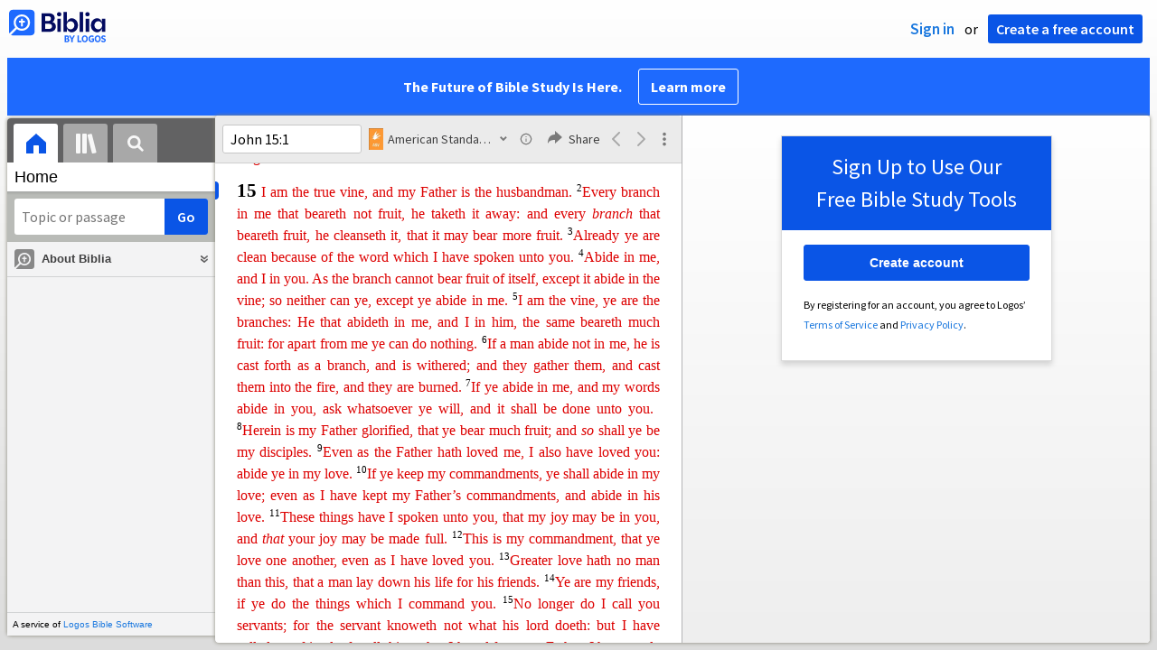

--- FILE ---
content_type: text/html; charset=utf-8
request_url: https://biblia.com/books/asv/article/43.16?contentType=xhtml
body_size: 3586
content:

<div class="content-chunk" data-article="{&quot;articleId&quot;:&quot;43.16&quot;,&quot;nextArticleId&quot;:&quot;43.17&quot;,&quot;prevArticleId&quot;:&quot;43.15&quot;,&quot;offset&quot;:3732798,&quot;length&quot;:4122,&quot;resourceStart&quot;:0,&quot;resourceLength&quot;:4287998,&quot;targetId&quot;:&quot;marker6754524&quot;}" data-resource="{&quot;resourceName&quot;:&quot;asv&quot;,&quot;resourceId&quot;:&quot;LLS:1.0.60&quot;,&quot;title&quot;:&quot;American Standard Version&quot;,&quot;abbreviatedTitle&quot;:&quot;ASV&quot;,&quot;type&quot;:&quot;text.monograph.bible&quot;,&quot;supportsBibleRefs&quot;:true,&quot;supportedDataTypes&quot;:[&quot;bible+kjv&quot;],&quot;supportsDynamicText&quot;:false,&quot;version&quot;:&quot;2025-02-26T22:32:23Z&quot;}">
	<div class="resourcetext"><p class="lang-en" style="font-size:1em;margin:9pt 0 0 0"><a data-datatype="bible+kjv" data-reference="John 16" rel="milestone" style="display: inline-block; height: 1em; width: 0px;"></a><span id="marker6754524" data-offset="3732798" class="offset-marker"></span><span id="marker6754525" data-offset="3732798" class="offset-marker"></span><span style="font-weight:bold;font-size:1.325em">16</span> <a data-datatype="bible+kjv" data-reference="John 16:1" rel="milestone" style="display: inline-block; height: 1em; width: 0px;"></a><span class="words-of-christ">These things have I spoken unto you, that ye should not be caused to stumble.</span> <a data-datatype="bible+kjv" data-reference="John 16:2" rel="milestone" style="display: inline-block; height: 1em; width: 0px;"></a><span style="vertical-align:super;line-height:0;font-size:66%">2</span><span class="words-of-christ">They shall put you out of the synagogues: yea, the hour cometh, that whosoever killeth you shall think that he </span><span class="words-of-christ">offere<span id="marker6754526" data-offset="3732998" class="offset-marker"></span>th</span><span class="words-of-christ"> service unto God.</span> <a data-datatype="bible+kjv" data-reference="John 16:3" rel="milestone" style="display: inline-block; height: 1em; width: 0px;"></a><span style="vertical-align:super;line-height:0;font-size:66%">3</span><span class="words-of-christ">And these things will they do, because they have not known the Father, nor me.</span> <a data-datatype="bible+kjv" data-reference="John 16:4" rel="milestone" style="display: inline-block; height: 1em; width: 0px;"></a><span style="vertical-align:super;line-height:0;font-size:66%">4</span><span class="words-of-christ">But these things have I spoken unto you, that when their hour is come, ye may remember them, how</span><span class="words-of-christ"><span id="marker6754527" data-offset="3733198" class="offset-marker"></span> </span><span class="words-of-christ">that I told you. And these things I said not unto you from the beginning, because I was with you.</span> <a data-datatype="bible+kjv" data-reference="John 16:5" rel="milestone" style="display: inline-block; height: 1em; width: 0px;"></a><span style="vertical-align:super;line-height:0;font-size:66%">5</span><span class="words-of-christ">But now I go unto him that sent me; and none of you asketh me, Whither goest thou?</span> <a data-datatype="bible+kjv" data-reference="John 16:6" rel="milestone" style="display: inline-block; height: 1em; width: 0px;"></a><span style="vertical-align:super;line-height:0;font-size:66%">6</span><span class="words-of-christ">But because I </span><span class="words-of-christ"><span id="marker6754528" data-offset="3733398" class="offset-marker"></span>have</span><span class="words-of-christ"> spoken these things unto you, sorrow hath filled your heart.</span> <a data-datatype="bible+kjv" data-reference="John 16:7" rel="milestone" style="display: inline-block; height: 1em; width: 0px;"></a><span style="vertical-align:super;line-height:0;font-size:66%">7</span><span class="words-of-christ">Nevertheless I tell you the truth: It is expedient for you that I go away; for if I go not away, the Comforter will not come unto </span><span class="words-of-christ">yo<span id="marker6754529" data-offset="3733598" class="offset-marker"></span>u</span><span class="words-of-christ">; but if I go, I will send him unto you.</span> <a data-datatype="bible+kjv" data-reference="John 16:8" rel="milestone" style="display: inline-block; height: 1em; width: 0px;"></a><span style="vertical-align:super;line-height:0;font-size:66%">8</span><span class="words-of-christ">And he, when he is come, will convict the world in respect of sin, and of righteousness, and of judgment:</span> <a data-datatype="bible+kjv" data-reference="John 16:9" rel="milestone" style="display: inline-block; height: 1em; width: 0px;"></a><span style="vertical-align:super;line-height:0;font-size:66%">9</span><span class="words-of-christ">of sin, because they believe not on me;</span> <a data-datatype="bible+kjv" data-reference="John 16:10" rel="milestone" style="display: inline-block; height: 1em; width: 0px;"></a><span style="vertical-align:super;line-height:0;font-size:66%">10</span><span class="words-of-christ">of </span><span class="words-of-christ">ri<span id="marker6754530" data-offset="3733798" class="offset-marker"></span>ghteousness</span><span class="words-of-christ">, because I go to the Father, and ye behold me no more;</span> <a data-datatype="bible+kjv" data-reference="John 16:11" rel="milestone" style="display: inline-block; height: 1em; width: 0px;"></a><span style="vertical-align:super;line-height:0;font-size:66%">11</span><span class="words-of-christ">of judgment, because the prince of this world hath been judged.</span> <a data-datatype="bible+kjv" data-reference="John 16:12" rel="milestone" style="display: inline-block; height: 1em; width: 0px;"></a><span style="vertical-align:super;line-height:0;font-size:66%">12</span><span class="words-of-christ">I have yet many things to say unto you, but ye cannot bear </span><span class="words-of-christ">th<span id="marker6754531" data-offset="3733998" class="offset-marker"></span>em</span><span class="words-of-christ"> now.</span> <a data-datatype="bible+kjv" data-reference="John 16:13" rel="milestone" style="display: inline-block; height: 1em; width: 0px;"></a><span style="vertical-align:super;line-height:0;font-size:66%">13</span><span class="words-of-christ">Howbeit when he, the Spirit of truth, is come, he shall guide you into all the truth: for he shall not speak from himself; but what things soever he shall hear, </span><span class="words-of-christ"><em>these</em></span><span class="words-of-christ"> shall he speak: and he</span><span class="words-of-christ"><span id="marker6754532" data-offset="3734198" class="offset-marker"></span> </span><span class="words-of-christ">shall declare unto you the things that are to come.</span> <a data-datatype="bible+kjv" data-reference="John 16:14" rel="milestone" style="display: inline-block; height: 1em; width: 0px;"></a><span style="vertical-align:super;line-height:0;font-size:66%">14</span><span class="words-of-christ">He shall glorify me: for he shall take of mine, and shall declare </span><span class="words-of-christ"><em>it</em></span><span class="words-of-christ"> unto you.</span> <a data-datatype="bible+kjv" data-reference="John 16:15" rel="milestone" style="display: inline-block; height: 1em; width: 0px;"></a><span style="vertical-align:super;line-height:0;font-size:66%">15</span><span class="words-of-christ">All things whatsoever the Father hath are mine: therefore said</span><span class="words-of-christ"><span id="marker6754533" data-offset="3734398" class="offset-marker"></span> </span><span class="words-of-christ">I, that he taketh of mine, and shall declare </span><span class="words-of-christ"><em>it</em></span><span class="words-of-christ"> unto you.</span> <a data-datatype="bible+kjv" data-reference="John 16:16" rel="milestone" style="display: inline-block; height: 1em; width: 0px;"></a><span style="vertical-align:super;line-height:0;font-size:66%">16</span><span class="words-of-christ">A little while, and ye behold me no more; and again a little while, and ye shall see me.</span> <a data-datatype="bible+kjv" data-reference="John 16:17" rel="milestone" style="display: inline-block; height: 1em; width: 0px;"></a><span style="vertical-align:super;line-height:0;font-size:66%">17</span><em>Some</em> of his disciples therefore said one to an<span id="marker6754534" data-offset="3734598" class="offset-marker"></span>other, What is this that he saith unto us, <span class="words-of-christ">A little while, and ye behold me not; and again a little while, and ye shall see me</span>: and, <span class="words-of-christ">Because I go to the Father</span>? <a data-datatype="bible+kjv" data-reference="John 16:18" rel="milestone" style="display: inline-block; height: 1em; width: 0px;"></a><span style="vertical-align:super;line-height:0;font-size:66%">18</span>They said therefore, What is this th<span id="marker6754535" data-offset="3734798" class="offset-marker"></span>at he saith, <span class="words-of-christ">A little while</span>? We know not what he saith. <a data-datatype="bible+kjv" data-reference="John 16:19" rel="milestone" style="display: inline-block; height: 1em; width: 0px;"></a><span style="vertical-align:super;line-height:0;font-size:66%">19</span>Jesus perceived that they were desirous to ask him, and he said unto them, <span class="words-of-christ">Do ye inquire among yourselves concerning this, that I said, A </span><span class="words-of-christ">lit<span id="marker6754536" data-offset="3734998" class="offset-marker"></span>tle</span><span class="words-of-christ"> while, and ye behold me not, and again a little while, and ye shall see me?</span> <a data-datatype="bible+kjv" data-reference="John 16:20" rel="milestone" style="display: inline-block; height: 1em; width: 0px;"></a><span style="vertical-align:super;line-height:0;font-size:66%">20</span><span class="words-of-christ">Verily, verily, I say unto you, that ye shall weep and lament, but the world shall rejoice: ye shall be sorrowful, </span><span class="words-of-christ">bu<span id="marker6754537" data-offset="3735198" class="offset-marker"></span>t</span><span class="words-of-christ"> your sorrow shall be turned into joy.</span> <a data-datatype="bible+kjv" data-reference="John 16:21" rel="milestone" style="display: inline-block; height: 1em; width: 0px;"></a><span style="vertical-align:super;line-height:0;font-size:66%">21</span><span class="words-of-christ">A woman when she is in travail hath sorrow, because her hour is come: but when she is delivered of the child, she remembereth no more the anguish, for the </span><span class="words-of-christ">jo<span id="marker6754538" data-offset="3735398" class="offset-marker"></span>y</span><span class="words-of-christ"> that a man is born into the world.</span> <a data-datatype="bible+kjv" data-reference="John 16:22" rel="milestone" style="display: inline-block; height: 1em; width: 0px;"></a><span style="vertical-align:super;line-height:0;font-size:66%">22</span><span class="words-of-christ">And ye therefore now have sorrow: but I will see you again, and your heart shall rejoice, and your joy no one taketh away from you.</span> <a data-datatype="bible+kjv" data-reference="John 16:23" rel="milestone" style="display: inline-block; height: 1em; width: 0px;"></a><span style="vertical-align:super;line-height:0;font-size:66%">23</span><span class="words-of-christ">And in that day ye </span><span class="words-of-christ">shal<span id="marker6754539" data-offset="3735598" class="offset-marker"></span>l</span><span class="words-of-christ"> ask me no question. Verily, verily, I say unto you, if ye shall ask anything of the Father, he will give it you in my name.</span> <a data-datatype="bible+kjv" data-reference="John 16:24" rel="milestone" style="display: inline-block; height: 1em; width: 0px;"></a><span style="vertical-align:super;line-height:0;font-size:66%">24</span><span class="words-of-christ">Hitherto have ye asked nothing in my name: ask, and ye shall receive, </span><span class="words-of-christ">t<span id="marker6754540" data-offset="3735798" class="offset-marker"></span>hat</span><span class="words-of-christ"> your joy may be made full.</span>  </p> <p class="lang-en" style="font-size:1em;text-indent:18pt"><a data-datatype="bible+kjv" data-reference="John 16:25" rel="milestone" style="display: inline-block; height: 1em; width: 0px;"></a><span style="vertical-align:super;line-height:0;font-size:66%">25</span><span class="words-of-christ">These things have I spoken unto you in dark sayings: the hour cometh, when I shall no more speak unto you in dark sayings, but shall tell you plainly of the Father.</span> <a data-datatype="bible+kjv" data-reference="John 16:26" rel="milestone" style="display: inline-block; height: 1em; width: 0px;"></a><span id="marker6754541" data-offset="3735998" class="offset-marker"></span><span style="vertical-align:super;line-height:0;font-size:66%">26</span><span class="words-of-christ">In that day ye shall ask in my name: and I say not unto you, that I will pray the Father for you;</span> <a data-datatype="bible+kjv" data-reference="John 16:27" rel="milestone" style="display: inline-block; height: 1em; width: 0px;"></a><span style="vertical-align:super;line-height:0;font-size:66%">27</span><span class="words-of-christ">for the Father himself loveth you, because ye have loved me, and have believed that I came forth</span><span class="words-of-christ"><span id="marker6754542" data-offset="3736198" class="offset-marker"></span> </span><span class="words-of-christ">from the Father.</span> <a data-datatype="bible+kjv" data-reference="John 16:28" rel="milestone" style="display: inline-block; height: 1em; width: 0px;"></a><span style="vertical-align:super;line-height:0;font-size:66%">28</span><span class="words-of-christ">I came out from the Father, and am come into the world: again, I leave the world, and go unto the Father.</span> <a data-datatype="bible+kjv" data-reference="John 16:29" rel="milestone" style="display: inline-block; height: 1em; width: 0px;"></a><span style="vertical-align:super;line-height:0;font-size:66%">29</span>His disciples say, Lo, now speakest thou plainly, and speakest no dark<span id="marker6754543" data-offset="3736398" class="offset-marker"></span> saying. <a data-datatype="bible+kjv" data-reference="John 16:30" rel="milestone" style="display: inline-block; height: 1em; width: 0px;"></a><span style="vertical-align:super;line-height:0;font-size:66%">30</span>Now know we that thou knowest all things, and needest not that any man should ask thee: by this we believe that thou camest forth from God. <a data-datatype="bible+kjv" data-reference="John 16:31" rel="milestone" style="display: inline-block; height: 1em; width: 0px;"></a><span style="vertical-align:super;line-height:0;font-size:66%">31</span>Jesus answered them, <span class="words-of-christ">Do ye now believe?</span> <a data-datatype="bible+kjv" data-reference="John 16:32" rel="milestone" style="display: inline-block; height: 1em; width: 0px;"></a><span style="vertical-align:super;line-height:0;font-size:66%">32</span><span class="words-of-christ">Be<span id="marker6754544" data-offset="3736598" class="offset-marker"></span>hold</span><span class="words-of-christ">, the hour cometh, yea, is come, that ye shall be scattered, every man to his own, and shall leave me alone: and </span><span class="words-of-christ"><em>yet</em></span><span class="words-of-christ"> I am not alone, because the Father is with me.</span> <a data-datatype="bible+kjv" data-reference="John 16:33" rel="milestone" style="display: inline-block; height: 1em; width: 0px;"></a><span style="vertical-align:super;line-height:0;font-size:66%">33</span><span class="words-of-christ">These things have I spoken </span><span class="words-of-christ">un<span id="marker6754545" data-offset="3736798" class="offset-marker"></span>to</span><span class="words-of-christ"> you, that in me ye may have peace. In the world ye have tribulation: but be of good cheer; I have overcome the world.</span>  </p> </div>
</div>


--- FILE ---
content_type: text/html; charset=utf-8
request_url: https://biblia.com/books/asv/article/43.14?contentType=xhtml
body_size: 3276
content:

<div class="content-chunk" data-article="{&quot;articleId&quot;:&quot;43.14&quot;,&quot;nextArticleId&quot;:&quot;43.15&quot;,&quot;prevArticleId&quot;:&quot;43.13&quot;,&quot;offset&quot;:3726144,&quot;length&quot;:3563,&quot;resourceStart&quot;:0,&quot;resourceLength&quot;:4287998,&quot;targetId&quot;:&quot;marker6945189&quot;}" data-resource="{&quot;resourceName&quot;:&quot;asv&quot;,&quot;resourceId&quot;:&quot;LLS:1.0.60&quot;,&quot;title&quot;:&quot;American Standard Version&quot;,&quot;abbreviatedTitle&quot;:&quot;ASV&quot;,&quot;type&quot;:&quot;text.monograph.bible&quot;,&quot;supportsBibleRefs&quot;:true,&quot;supportedDataTypes&quot;:[&quot;bible+kjv&quot;],&quot;supportsDynamicText&quot;:false,&quot;version&quot;:&quot;2025-02-26T22:32:23Z&quot;}">
	<div class="resourcetext"><p class="lang-en" style="font-size:1em;margin:9pt 0 0 0"><a data-datatype="bible+kjv" data-reference="John 14" rel="milestone" style="display: inline-block; height: 1em; width: 0px;"></a><span id="marker6945189" data-offset="3726144" class="offset-marker"></span><span id="marker6945190" data-offset="3726144" class="offset-marker"></span><span style="font-weight:bold;font-size:1.325em">14</span> <a data-datatype="bible+kjv" data-reference="John 14:1" rel="milestone" style="display: inline-block; height: 1em; width: 0px;"></a><span class="words-of-christ">Let not your heart be troubled: believe in God, believe also in me.</span> <a data-datatype="bible+kjv" data-reference="John 14:2" rel="milestone" style="display: inline-block; height: 1em; width: 0px;"></a><span style="vertical-align:super;line-height:0;font-size:66%">2</span><span class="words-of-christ">In my Father’s house are many mansions; if it were not so, I would have told you; for I go to prepare a place for you.</span> <a data-datatype="bible+kjv" data-reference="John 14:3" rel="milestone" style="display: inline-block; height: 1em; width: 0px;"></a><span style="vertical-align:super;line-height:0;font-size:66%">3</span><span class="words-of-christ">And </span><span class="words-of-christ">i<span id="marker6945191" data-offset="3726344" class="offset-marker"></span>f</span><span class="words-of-christ"> I go and prepare a place for you, I come again, and will receive you unto myself; that where I am, </span><span class="words-of-christ"><em>there</em></span><span class="words-of-christ"> ye may be also.</span> <a data-datatype="bible+kjv" data-reference="John 14:4" rel="milestone" style="display: inline-block; height: 1em; width: 0px;"></a><span style="vertical-align:super;line-height:0;font-size:66%">4</span><span class="words-of-christ">And whither I go, ye know the way.</span> <a data-datatype="bible+kjv" data-reference="John 14:5" rel="milestone" style="display: inline-block; height: 1em; width: 0px;"></a><span style="vertical-align:super;line-height:0;font-size:66%">5</span>Thomas saith unto him, Lord, we know n<span id="marker6945192" data-offset="3726544" class="offset-marker"></span>ot whither thou goest; how know we the way? <a data-datatype="bible+kjv" data-reference="John 14:6" rel="milestone" style="display: inline-block; height: 1em; width: 0px;"></a><span style="vertical-align:super;line-height:0;font-size:66%">6</span>Jesus saith unto him, <span class="words-of-christ">I am the way, and the truth, and the life: no one cometh unto the Father, but by me.</span> <a data-datatype="bible+kjv" data-reference="John 14:7" rel="milestone" style="display: inline-block; height: 1em; width: 0px;"></a><span style="vertical-align:super;line-height:0;font-size:66%">7</span><span class="words-of-christ">If ye had known me, ye would have known my </span><span class="words-of-christ">Fa<span id="marker6945193" data-offset="3726744" class="offset-marker"></span>ther</span><span class="words-of-christ"> also: from henceforth ye know him, and have seen him.</span> <a data-datatype="bible+kjv" data-reference="John 14:8" rel="milestone" style="display: inline-block; height: 1em; width: 0px;"></a><span style="vertical-align:super;line-height:0;font-size:66%">8</span>Philip saith unto him, Lord, show us the Father, and it sufficeth us. <a data-datatype="bible+kjv" data-reference="John 14:9" rel="milestone" style="display: inline-block; height: 1em; width: 0px;"></a><span style="vertical-align:super;line-height:0;font-size:66%">9</span>Jesus saith unto him, <span class="words-of-christ">Have I been so long time with you, and dost </span><span class="words-of-christ">t<span id="marker6945194" data-offset="3726944" class="offset-marker"></span>hou</span><span class="words-of-christ"> not know me, Philip? he that hath seen me hath seen the Father; how sayest thou, Show us the Father?</span> <a data-datatype="bible+kjv" data-reference="John 14:10" rel="milestone" style="display: inline-block; height: 1em; width: 0px;"></a><span style="vertical-align:super;line-height:0;font-size:66%">10</span><span class="words-of-christ">Believest thou not that I am in the Father, and the Father in me? the words that I say unto </span><span class="words-of-christ"><span id="marker6945195" data-offset="3727144" class="offset-marker"></span>you</span><span class="words-of-christ"> I speak not from myself: but the Father abiding in me doeth his works.</span> <a data-datatype="bible+kjv" data-reference="John 14:11" rel="milestone" style="display: inline-block; height: 1em; width: 0px;"></a><span style="vertical-align:super;line-height:0;font-size:66%">11</span><span class="words-of-christ">Believe me that I am in the Father, and the Father in me: or else believe me for the very works’ sake.</span> <a data-datatype="bible+kjv" data-reference="John 14:12" rel="milestone" style="display: inline-block; height: 1em; width: 0px;"></a><span style="vertical-align:super;line-height:0;font-size:66%">12</span><span class="words-of-christ">Verily, verily, </span><span class="words-of-christ"><span id="marker6945196" data-offset="3727344" class="offset-marker"></span>I</span><span class="words-of-christ"> say unto you, He that believeth on me, the works that I do shall he do also; and greater </span><span class="words-of-christ"><em>works</em></span><span class="words-of-christ"> than these shall he do; because I go unto the Father.</span> <a data-datatype="bible+kjv" data-reference="John 14:13" rel="milestone" style="display: inline-block; height: 1em; width: 0px;"></a><span style="vertical-align:super;line-height:0;font-size:66%">13</span><span class="words-of-christ">And whatsoever ye shall ask in my name, that </span><span class="words-of-christ">w<span id="marker6945197" data-offset="3727544" class="offset-marker"></span>ill</span><span class="words-of-christ"> I do, that the Father may be glorified in the Son.</span> <a data-datatype="bible+kjv" data-reference="John 14:14" rel="milestone" style="display: inline-block; height: 1em; width: 0px;"></a><span style="vertical-align:super;line-height:0;font-size:66%">14</span><span class="words-of-christ">If ye shall ask anything in my name, that will I do.</span> <a data-datatype="bible+kjv" data-reference="John 14:15" rel="milestone" style="display: inline-block; height: 1em; width: 0px;"></a><span style="vertical-align:super;line-height:0;font-size:66%">15</span><span class="words-of-christ">If ye love me, ye will keep my commandments.</span> <a data-datatype="bible+kjv" data-reference="John 14:16" rel="milestone" style="display: inline-block; height: 1em; width: 0px;"></a><span style="vertical-align:super;line-height:0;font-size:66%">16</span><span class="words-of-christ">And I will pray the Father, and he </span><span class="words-of-christ">sh<span id="marker6945198" data-offset="3727744" class="offset-marker"></span>all</span><span class="words-of-christ"> give you another Comforter, that he may be with you for ever,</span> <a data-datatype="bible+kjv" data-reference="John 14:17" rel="milestone" style="display: inline-block; height: 1em; width: 0px;"></a><span style="vertical-align:super;line-height:0;font-size:66%">17</span><span class="words-of-christ"><em>even</em></span><span class="words-of-christ"> the Spirit of truth: whom the world cannot receive; for it beholdeth him not, neither knoweth him: ye know him; for he abideth</span><span class="words-of-christ"><span id="marker6945199" data-offset="3727944" class="offset-marker"></span> </span><span class="words-of-christ">with you, and shall be in you.</span> <a data-datatype="bible+kjv" data-reference="John 14:18" rel="milestone" style="display: inline-block; height: 1em; width: 0px;"></a><span style="vertical-align:super;line-height:0;font-size:66%">18</span><span class="words-of-christ">I will not leave you desolate: I come unto you.</span> <a data-datatype="bible+kjv" data-reference="John 14:19" rel="milestone" style="display: inline-block; height: 1em; width: 0px;"></a><span style="vertical-align:super;line-height:0;font-size:66%">19</span><span class="words-of-christ">Yet a little while, and the world beholdeth me no more; but ye behold me: because I live, ye shall live also.</span> <a data-datatype="bible+kjv" data-reference="John 14:20" rel="milestone" style="display: inline-block; height: 1em; width: 0px;"></a><span style="vertical-align:super;line-height:0;font-size:66%">20</span><span class="words-of-christ">I<span id="marker6945200" data-offset="3728144" class="offset-marker"></span>n</span><span class="words-of-christ"> that day ye shall know that I am in my Father, and ye in me, and I in you.</span> <a data-datatype="bible+kjv" data-reference="John 14:21" rel="milestone" style="display: inline-block; height: 1em; width: 0px;"></a><span style="vertical-align:super;line-height:0;font-size:66%">21</span><span class="words-of-christ">He that hath my commandments, and keepeth them, he it is that loveth me: and he that loveth me shall be loved of my </span><span class="words-of-christ">Fath<span id="marker6945201" data-offset="3728344" class="offset-marker"></span>er</span><span class="words-of-christ">, and I will love him, and will manifest myself unto him.</span> <a data-datatype="bible+kjv" data-reference="John 14:22" rel="milestone" style="display: inline-block; height: 1em; width: 0px;"></a><span style="vertical-align:super;line-height:0;font-size:66%">22</span>Judas (not Iscariot) saith unto him, Lord, what is come to pass that thou wilt manifest thyself unto us, and not unto the world? <a data-datatype="bible+kjv" data-reference="John 14:23" rel="milestone" style="display: inline-block; height: 1em; width: 0px;"></a><span style="vertical-align:super;line-height:0;font-size:66%">23</span>Jesus<span id="marker6945202" data-offset="3728544" class="offset-marker"></span> answered and said unto him, <span class="words-of-christ">If a man love me, he will keep my word: and my Father will love him, and we will come unto him, and make our abode with him.</span> <a data-datatype="bible+kjv" data-reference="John 14:24" rel="milestone" style="display: inline-block; height: 1em; width: 0px;"></a><span style="vertical-align:super;line-height:0;font-size:66%">24</span><span class="words-of-christ">He that loveth me not keepeth not my words</span><span class="words-of-christ">:<span id="marker6945203" data-offset="3728744" class="offset-marker"></span> </span><span class="words-of-christ">and the word which ye hear is not mine, but the Father’s who sent me.</span>  </p> <p class="lang-en" style="font-size:1em;text-indent:18pt"><a data-datatype="bible+kjv" data-reference="John 14:25" rel="milestone" style="display: inline-block; height: 1em; width: 0px;"></a><span style="vertical-align:super;line-height:0;font-size:66%">25</span><span class="words-of-christ">These things have I spoken unto you, while </span><span class="words-of-christ"><em>yet</em></span><span class="words-of-christ"> abiding with you.</span> <a data-datatype="bible+kjv" data-reference="John 14:26" rel="milestone" style="display: inline-block; height: 1em; width: 0px;"></a><span style="vertical-align:super;line-height:0;font-size:66%">26</span><span class="words-of-christ">But the Comforter, </span><span class="words-of-christ"><em>even</em></span><span class="words-of-christ"> the Holy Spirit, whom the Father </span><span class="words-of-christ"><span id="marker6945204" data-offset="3728944" class="offset-marker"></span>will</span><span class="words-of-christ"> send in my name, he shall teach you all things, and bring to your remembrance all that I said unto you.</span> <a data-datatype="bible+kjv" data-reference="John 14:27" rel="milestone" style="display: inline-block; height: 1em; width: 0px;"></a><span style="vertical-align:super;line-height:0;font-size:66%">27</span><span class="words-of-christ">Peace I leave with you; my peace I give unto you: not as the world giveth, give I unto </span><span class="words-of-christ">y<span id="marker6945205" data-offset="3729144" class="offset-marker"></span>ou</span><span class="words-of-christ">. Let not your heart be troubled, neither let it be fearful.</span> <a data-datatype="bible+kjv" data-reference="John 14:28" rel="milestone" style="display: inline-block; height: 1em; width: 0px;"></a><span style="vertical-align:super;line-height:0;font-size:66%">28</span><span class="words-of-christ">Ye heard how I said to you, I go away, and I come unto you. If ye loved me, ye would have rejoiced, because I go unto the Father: for </span><span class="words-of-christ"><span id="marker6945206" data-offset="3729344" class="offset-marker"></span>the</span><span class="words-of-christ"> Father is greater than I.</span> <a data-datatype="bible+kjv" data-reference="John 14:29" rel="milestone" style="display: inline-block; height: 1em; width: 0px;"></a><span style="vertical-align:super;line-height:0;font-size:66%">29</span><span class="words-of-christ">And now I have told you before it come to pass, that, when it is come to pass, ye may believe.</span> <a data-datatype="bible+kjv" data-reference="John 14:30" rel="milestone" style="display: inline-block; height: 1em; width: 0px;"></a><span style="vertical-align:super;line-height:0;font-size:66%">30</span><span class="words-of-christ">I will no more speak much with you, for the prince of the world </span><span class="words-of-christ">comet<span id="marker6945207" data-offset="3729544" class="offset-marker"></span>h</span><span class="words-of-christ">: and he hath nothing in me;</span> <a data-datatype="bible+kjv" data-reference="John 14:31" rel="milestone" style="display: inline-block; height: 1em; width: 0px;"></a><span style="vertical-align:super;line-height:0;font-size:66%">31</span><span class="words-of-christ">but that the world may know that I love the Father, and as the Father gave me commandment, even so I do. Arise, let us go hence.</span>  </p> </div>
</div>


--- FILE ---
content_type: text/html; charset=utf-8
request_url: https://biblia.com/books/asv/article/43.13?contentType=xhtml
body_size: 3877
content:

<div class="content-chunk" data-article="{&quot;articleId&quot;:&quot;43.13&quot;,&quot;nextArticleId&quot;:&quot;43.14&quot;,&quot;prevArticleId&quot;:&quot;43.12&quot;,&quot;offset&quot;:3721823,&quot;length&quot;:4321,&quot;resourceStart&quot;:0,&quot;resourceLength&quot;:4287998,&quot;targetId&quot;:&quot;marker6945338&quot;}" data-resource="{&quot;resourceName&quot;:&quot;asv&quot;,&quot;resourceId&quot;:&quot;LLS:1.0.60&quot;,&quot;title&quot;:&quot;American Standard Version&quot;,&quot;abbreviatedTitle&quot;:&quot;ASV&quot;,&quot;type&quot;:&quot;text.monograph.bible&quot;,&quot;supportsBibleRefs&quot;:true,&quot;supportedDataTypes&quot;:[&quot;bible+kjv&quot;],&quot;supportsDynamicText&quot;:false,&quot;version&quot;:&quot;2025-02-26T22:32:23Z&quot;}">
	<div class="resourcetext"><p class="lang-en" style="font-size:1em;margin:9pt 0 0 0"><a data-datatype="bible+kjv" data-reference="John 13" rel="milestone" style="display: inline-block; height: 1em; width: 0px;"></a><span id="marker6945338" data-offset="3721823" class="offset-marker"></span><span id="marker6945339" data-offset="3721823" class="offset-marker"></span><span style="font-weight:bold;font-size:1.325em">13</span> <a data-datatype="bible+kjv" data-reference="John 13:1" rel="milestone" style="display: inline-block; height: 1em; width: 0px;"></a>Now before the feast of the passover, Jesus knowing that his hour was come that he should depart out of this world unto his Father, having loved his own that were in the world, he loved them unto t<span id="marker6945340" data-offset="3722023" class="offset-marker"></span>he end. <a data-datatype="bible+kjv" data-reference="John 13:2" rel="milestone" style="display: inline-block; height: 1em; width: 0px;"></a><span style="vertical-align:super;line-height:0;font-size:66%">2</span>And during supper, the devil having already put into the heart of Judas Iscariot, Simon’s <em>son</em>, to betray him, <a data-datatype="bible+kjv" data-reference="John 13:3" rel="milestone" style="display: inline-block; height: 1em; width: 0px;"></a><span style="vertical-align:super;line-height:0;font-size:66%">3</span><em>Jesus</em>, knowing that the Father had given all things into his hands, and that h<span id="marker6945341" data-offset="3722223" class="offset-marker"></span>e came forth from God, and goeth unto God, <a data-datatype="bible+kjv" data-reference="John 13:4" rel="milestone" style="display: inline-block; height: 1em; width: 0px;"></a><span style="vertical-align:super;line-height:0;font-size:66%">4</span>riseth from supper, and layeth aside his garments; and he took a towel, and girded himself. <a data-datatype="bible+kjv" data-reference="John 13:5" rel="milestone" style="display: inline-block; height: 1em; width: 0px;"></a><span style="vertical-align:super;line-height:0;font-size:66%">5</span>Then he poureth water into the basin, and began to wash the d<span id="marker6945342" data-offset="3722423" class="offset-marker"></span>isciples’ feet, and to wipe them with the towel wherewith he was girded. <a data-datatype="bible+kjv" data-reference="John 13:6" rel="milestone" style="display: inline-block; height: 1em; width: 0px;"></a><span style="vertical-align:super;line-height:0;font-size:66%">6</span>So he cometh to Simon Peter. He saith unto him, Lord, dost thou wash my feet? <a data-datatype="bible+kjv" data-reference="John 13:7" rel="milestone" style="display: inline-block; height: 1em; width: 0px;"></a><span style="vertical-align:super;line-height:0;font-size:66%">7</span>Jesus answered and said unto him, <span class="words-of-christ">What I do </span><span class="words-of-christ">t<span id="marker6945343" data-offset="3722623" class="offset-marker"></span>hou</span><span class="words-of-christ"> knowest not now; but thou shalt understand hereafter.</span> <a data-datatype="bible+kjv" data-reference="John 13:8" rel="milestone" style="display: inline-block; height: 1em; width: 0px;"></a><span style="vertical-align:super;line-height:0;font-size:66%">8</span>Peter saith unto him, Thou shalt never wash my feet. Jesus answered him, <span class="words-of-christ">If I wash thee not, thou hast no part with me.</span> <a data-datatype="bible+kjv" data-reference="John 13:9" rel="milestone" style="display: inline-block; height: 1em; width: 0px;"></a><span style="vertical-align:super;line-height:0;font-size:66%">9</span>Simon Peter saith <span id="marker6945344" data-offset="3722823" class="offset-marker"></span>unto him, Lord, not my feet only, but also my hands and my head. <a data-datatype="bible+kjv" data-reference="John 13:10" rel="milestone" style="display: inline-block; height: 1em; width: 0px;"></a><span style="vertical-align:super;line-height:0;font-size:66%">10</span>Jesus saith to him, <span class="words-of-christ">He that is bathed needeth not save to wash his feet, but is clean every whit: and ye are clean, but not all.</span> <a data-datatype="bible+kjv" data-reference="John 13:11" rel="milestone" style="display: inline-block; height: 1em; width: 0px;"></a><span style="vertical-align:super;line-height:0;font-size:66%">11</span><span id="marker6945345" data-offset="3723023" class="offset-marker"></span>For he knew him that should betray him; therefore said he, <span class="words-of-christ">Ye are not all clean.</span>  </p> <p class="lang-en" style="font-size:1em;text-indent:18pt"><a data-datatype="bible+kjv" data-reference="John 13:12" rel="milestone" style="display: inline-block; height: 1em; width: 0px;"></a><span style="vertical-align:super;line-height:0;font-size:66%">12</span>So when he had washed their feet, and taken his garments, and sat down again, he said unto them, <span class="words-of-christ">Know ye what I </span><span class="words-of-christ">ha<span id="marker6945346" data-offset="3723223" class="offset-marker"></span>ve</span><span class="words-of-christ"> done to you?</span> <a data-datatype="bible+kjv" data-reference="John 13:13" rel="milestone" style="display: inline-block; height: 1em; width: 0px;"></a><span style="vertical-align:super;line-height:0;font-size:66%">13</span><span class="words-of-christ">Ye call me, Teacher, and, Lord: and ye say well; for so I am.</span> <a data-datatype="bible+kjv" data-reference="John 13:14" rel="milestone" style="display: inline-block; height: 1em; width: 0px;"></a><span style="vertical-align:super;line-height:0;font-size:66%">14</span><span class="words-of-christ">If I then, the Lord and the Teacher, have washed your feet, ye also ought to wash one another’s feet.</span> <a data-datatype="bible+kjv" data-reference="John 13:15" rel="milestone" style="display: inline-block; height: 1em; width: 0px;"></a><span style="vertical-align:super;line-height:0;font-size:66%">15</span><span class="words-of-christ">For I have </span><span class="words-of-christ"><span id="marker6945347" data-offset="3723423" class="offset-marker"></span>given</span><span class="words-of-christ"> you an example, that ye also should do as I have done to you.</span> <a data-datatype="bible+kjv" data-reference="John 13:16" rel="milestone" style="display: inline-block; height: 1em; width: 0px;"></a><span style="vertical-align:super;line-height:0;font-size:66%">16</span><span class="words-of-christ">Verily, verily, I say unto you, a servant is not greater than his lord; neither one that is sent greater than he that sent him.</span> <a data-datatype="bible+kjv" data-reference="John 13:17" rel="milestone" style="display: inline-block; height: 1em; width: 0px;"></a><span style="vertical-align:super;line-height:0;font-size:66%">1</span><span id="marker6945348" data-offset="3723623" class="offset-marker"></span><span style="vertical-align:super;line-height:0;font-size:66%">7</span><span class="words-of-christ">If ye know these things, blessed are ye if ye do them.</span> <a data-datatype="bible+kjv" data-reference="John 13:18" rel="milestone" style="display: inline-block; height: 1em; width: 0px;"></a><span style="vertical-align:super;line-height:0;font-size:66%">18</span><span class="words-of-christ">I speak not of you all: I know whom I have chosen: but that the scripture may be fulfilled: He that eateth my bread lifted up his heel </span><span class="words-of-christ">again<span id="marker6945349" data-offset="3723823" class="offset-marker"></span>st</span><span class="words-of-christ"> me.</span> <a data-datatype="bible+kjv" data-reference="John 13:19" rel="milestone" style="display: inline-block; height: 1em; width: 0px;"></a><span style="vertical-align:super;line-height:0;font-size:66%">19</span><span class="words-of-christ">From henceforth I tell you before it come to pass, that, when it is come to pass, ye may believe that I am </span><span class="words-of-christ"><em>he</em></span><span class="words-of-christ">.</span> <a data-datatype="bible+kjv" data-reference="John 13:20" rel="milestone" style="display: inline-block; height: 1em; width: 0px;"></a><span style="vertical-align:super;line-height:0;font-size:66%">20</span><span class="words-of-christ">Verily, verily, I say unto you, he that receiveth whomsoever I send </span><span class="words-of-christ">receivet<span id="marker6945350" data-offset="3724023" class="offset-marker"></span>h</span><span class="words-of-christ"> me; and he that receiveth me receiveth him that sent me.</span>  </p> <p class="lang-en" style="font-size:1em;text-indent:18pt"><a data-datatype="bible+kjv" data-reference="John 13:21" rel="milestone" style="display: inline-block; height: 1em; width: 0px;"></a><span style="vertical-align:super;line-height:0;font-size:66%">21</span>When Jesus had thus said, he was troubled in the spirit, and testified, and said, <span class="words-of-christ">Verily, verily, I say unto you, that one of you shall </span><span class="words-of-christ">b<span id="marker6945351" data-offset="3724223" class="offset-marker"></span>etray</span><span class="words-of-christ"> me.</span> <a data-datatype="bible+kjv" data-reference="John 13:22" rel="milestone" style="display: inline-block; height: 1em; width: 0px;"></a><span style="vertical-align:super;line-height:0;font-size:66%">22</span>The disciples looked one on another, doubting of whom he spake. <a data-datatype="bible+kjv" data-reference="John 13:23" rel="milestone" style="display: inline-block; height: 1em; width: 0px;"></a><span style="vertical-align:super;line-height:0;font-size:66%">23</span>There was at the table reclining in Jesus’ bosom one of his disciples, whom Jesus loved. <a data-datatype="bible+kjv" data-reference="John 13:24" rel="milestone" style="display: inline-block; height: 1em; width: 0px;"></a><span style="vertical-align:super;line-height:0;font-size:66%">24</span>Simon Peter therefore beckon<span id="marker6945352" data-offset="3724423" class="offset-marker"></span>eth to him, and saith unto him, Tell <em>us</em> who it is of whom he speaketh. <a data-datatype="bible+kjv" data-reference="John 13:25" rel="milestone" style="display: inline-block; height: 1em; width: 0px;"></a><span style="vertical-align:super;line-height:0;font-size:66%">25</span>He leaning back, as he was, on Jesus’ breast saith unto him, Lord, who is it? <a data-datatype="bible+kjv" data-reference="John 13:26" rel="milestone" style="display: inline-block; height: 1em; width: 0px;"></a><span style="vertical-align:super;line-height:0;font-size:66%">26</span>Jesus therefore answereth, <span class="words-of-christ">He it is, for </span><span class="words-of-christ">wh<span id="marker6945353" data-offset="3724623" class="offset-marker"></span>om</span><span class="words-of-christ"> I shall dip the sop, and give it him.</span> So when he had dipped the sop, he taketh and giveth it to Judas, <em>the son</em> of Simon Iscariot. <a data-datatype="bible+kjv" data-reference="John 13:27" rel="milestone" style="display: inline-block; height: 1em; width: 0px;"></a><span style="vertical-align:super;line-height:0;font-size:66%">27</span>And after the sop, then entered Satan into him. Jesus therefore <span id="marker6945354" data-offset="3724823" class="offset-marker"></span>saith unto him, <span class="words-of-christ">What thou doest, do quickly.</span> <a data-datatype="bible+kjv" data-reference="John 13:28" rel="milestone" style="display: inline-block; height: 1em; width: 0px;"></a><span style="vertical-align:super;line-height:0;font-size:66%">28</span>Now no man at the table knew for what intent he spake this unto him. <a data-datatype="bible+kjv" data-reference="John 13:29" rel="milestone" style="display: inline-block; height: 1em; width: 0px;"></a><span style="vertical-align:super;line-height:0;font-size:66%">29</span>For some thought, because Judas had the bag, that Jesus said unto him, Buy what<span id="marker6945355" data-offset="3725023" class="offset-marker"></span> things we have need of for the feast; or, that he should give something to the poor. <a data-datatype="bible+kjv" data-reference="John 13:30" rel="milestone" style="display: inline-block; height: 1em; width: 0px;"></a><span style="vertical-align:super;line-height:0;font-size:66%">30</span>He then having received the sop went out straightway: and it was night.  </p> <p class="lang-en" style="font-size:1em;text-indent:18pt"><a data-datatype="bible+kjv" data-reference="John 13:31" rel="milestone" style="display: inline-block; height: 1em; width: 0px;"></a><span style="vertical-align:super;line-height:0;font-size:66%">31</span>When therefore he was gone out, Jes<span id="marker6945356" data-offset="3725223" class="offset-marker"></span>us saith, <span class="words-of-christ">Now is the Son of man glorified, and God is glorified in him;</span> <a data-datatype="bible+kjv" data-reference="John 13:32" rel="milestone" style="display: inline-block; height: 1em; width: 0px;"></a><span style="vertical-align:super;line-height:0;font-size:66%">32</span><span class="words-of-christ">and God shall glorify him in himself, and straightway shall he glorify him.</span> <a data-datatype="bible+kjv" data-reference="John 13:33" rel="milestone" style="display: inline-block; height: 1em; width: 0px;"></a><span style="vertical-align:super;line-height:0;font-size:66%">33</span><span class="words-of-christ">Little children, yet a little while I am</span><span class="words-of-christ"><span id="marker6945357" data-offset="3725423" class="offset-marker"></span> </span><span class="words-of-christ">with you. Ye shall seek me: and as I said unto the Jews, Whither I go, ye cannot come; so now I say unto you.</span> <a data-datatype="bible+kjv" data-reference="John 13:34" rel="milestone" style="display: inline-block; height: 1em; width: 0px;"></a><span style="vertical-align:super;line-height:0;font-size:66%">34</span><span class="words-of-christ">A new commandment I give unto you, that ye love one another; even as I have loved you</span><span class="words-of-christ"><span id="marker6945358" data-offset="3725623" class="offset-marker"></span>, </span><span class="words-of-christ">that ye also love one another.</span> <a data-datatype="bible+kjv" data-reference="John 13:35" rel="milestone" style="display: inline-block; height: 1em; width: 0px;"></a><span style="vertical-align:super;line-height:0;font-size:66%">35</span><span class="words-of-christ">By this shall all men know that ye are my disciples, if ye have love one to another.</span>  </p> <p class="lang-en" style="font-size:1em;text-indent:18pt"><a data-datatype="bible+kjv" data-reference="John 13:36" rel="milestone" style="display: inline-block; height: 1em; width: 0px;"></a><span style="vertical-align:super;line-height:0;font-size:66%">36</span>Simon Peter saith unto him, Lord, whither goest thou? Jesus answered, <span class="words-of-christ">Whith<span id="marker6945359" data-offset="3725823" class="offset-marker"></span>er</span><span class="words-of-christ"> I go, thou canst not follow me now; but thou shalt follow afterwards.</span> <a data-datatype="bible+kjv" data-reference="John 13:37" rel="milestone" style="display: inline-block; height: 1em; width: 0px;"></a><span style="vertical-align:super;line-height:0;font-size:66%">37</span>Peter saith unto him, Lord, why cannot I follow thee even now? I will lay down my life for thee. <a data-datatype="bible+kjv" data-reference="John 13:38" rel="milestone" style="display: inline-block; height: 1em; width: 0px;"></a><span style="vertical-align:super;line-height:0;font-size:66%">38</span>Jesus answereth, <span class="words-of-christ">Wilt </span><span class="words-of-christ">th<span id="marker6945360" data-offset="3726023" class="offset-marker"></span>ou</span><span class="words-of-christ"> lay down thy life for me? Verily, verily, I say unto thee, The cock shall not crow, till thou hast denied me thrice.</span>  </p> </div>
</div>


--- FILE ---
content_type: text/html; charset=utf-8
request_url: https://www.google.com/recaptcha/api2/aframe
body_size: 269
content:
<!DOCTYPE HTML><html><head><meta http-equiv="content-type" content="text/html; charset=UTF-8"></head><body><script nonce="4LBkzXQC0oqDpc6-gBBWHg">/** Anti-fraud and anti-abuse applications only. See google.com/recaptcha */ try{var clients={'sodar':'https://pagead2.googlesyndication.com/pagead/sodar?'};window.addEventListener("message",function(a){try{if(a.source===window.parent){var b=JSON.parse(a.data);var c=clients[b['id']];if(c){var d=document.createElement('img');d.src=c+b['params']+'&rc='+(localStorage.getItem("rc::a")?sessionStorage.getItem("rc::b"):"");window.document.body.appendChild(d);sessionStorage.setItem("rc::e",parseInt(sessionStorage.getItem("rc::e")||0)+1);localStorage.setItem("rc::h",'1766835844035');}}}catch(b){}});window.parent.postMessage("_grecaptcha_ready", "*");}catch(b){}</script></body></html>